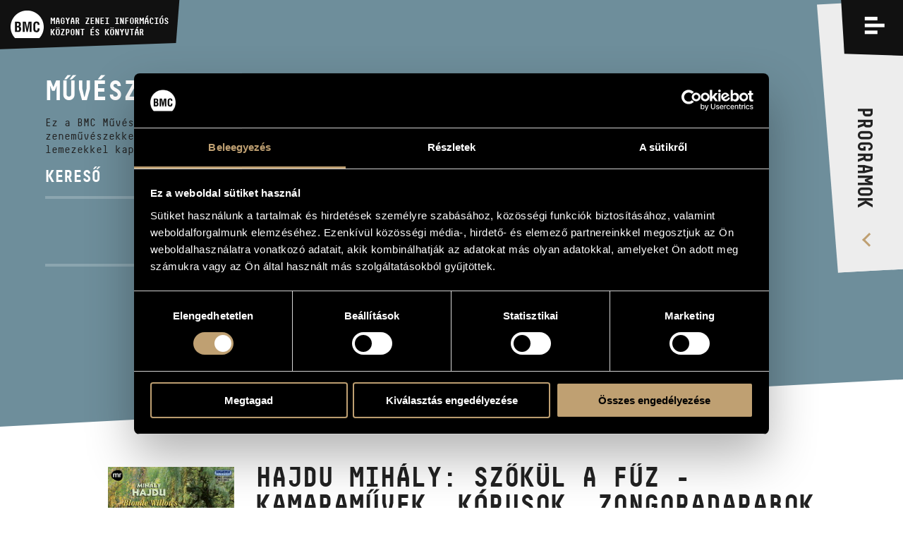

--- FILE ---
content_type: text/html; charset=UTF-8
request_url: https://info.bmc.hu/albumok/2041-hajdu-mihaly-szokul-a-fuz-kamaramuvek-korusok-zongoradarabok
body_size: 21222
content:
<!doctype html>

<html lang="hu" data-site="bmc" data-scrollbarWidth="0">
<head>


<!-- Meta -->
    <meta charset="utf-8">
    <meta http-equiv="x-ua-compatible" content="IE=edge">

    <title>Hajdu Mihály: Szőkül a fűz - Kamaraművek, kórusok, zongoradarabok | Kiadványok | BMC - Budapest Music Center</title>

    <meta name="description" content="A jelenkor magyar zenei értékeinek együttes és összehangolt felmutatása – 1996-os alapítása óta ez a Budapest Music Center (BMC) fő célkitűzése.">
    <meta name="keywords" content="budapest music center, bmc, opus jazz club, magyar zenei információs központ, hungarian music information center, zenei könyvtár, music library, koncertterem, concert venue">
    <meta name="dcterms.rightsHolder" content="All rights reserved! © 2017">
    <meta name="author" content="Greenroom">
    <meta name="viewport" content="width=device-width, minimum-scale=1, initial-scale=1, user-scalable=no">
    <meta name="HandheldFriendly" content="true">
    <meta name="mobile-web-app-capable" content="yes">
    <meta name="apple-mobile-web-app-capable" content="yes">
    <meta name="theme-color" content="#bfa072">
    <meta name="msapplication-navbutton-color" content="#bfa072">
    <meta name="apple-mobile-web-app-status-bar-style" content="#bfa072">

    <!-- Open Graph data -->
    <meta property="og:site_name" content="BMC - Budapest Music Center">
    <meta property="og:title" content="Hajdu Mihály: Szőkül a fűz - Kamaraművek, kórusok, zongoradarabok | Kiadványok | BMC - Budapest Music Center">
    <meta property="og:description" content="A jelenkor magyar zenei értékeinek együttes és összehangolt felmutatása – 1996-os alapítása óta ez a Budapest Music Center (BMC) fő célkitűzése.">
    <meta property="og:url" content="https://info.bmc.hu/albumok/2041-hajdu-mihaly-szokul-a-fuz-kamaramuvek-korusok-zongoradarabok">
    <meta property="og:type" content="website">
    <meta property="og:image" content="?v2">

    <!-- Twitter Card -->
    <meta name="twitter:card" content="summary_large_image">
    <!-- <meta name="twitter:site" content="@budapestmusiccenter"> -->
    <!-- <meta name="twitter:creator" content="@budapestmusiccenter"> -->
    <meta name="twitter:title" content="Hajdu Mihály: Szőkül a fűz - Kamaraművek, kórusok, zongoradarabok | Kiadványok | BMC - Budapest Music Center">
    <meta name="twitter:description" content="A jelenkor magyar zenei értékeinek együttes és összehangolt felmutatása – 1996-os alapítása óta ez a Budapest Music Center (BMC) fő célkitűzése.">
    <meta name="twitter:image" content="?v2">

    <!-- Icon -->
    <link rel="apple-touch-icon" sizes="180x180" href="https://info.bmc.hu/img/favicon/apple-touch-icon.png">
    <link rel="icon" type="image/png" sizes="32x32" href="https://info.bmc.hu/img/favicon/favicon-32x32.png">
    <link rel="icon" type="image/png" sizes="16x16" href="https://info.bmc.hu/img/favicon/favicon-16x16.png">
    <link rel="manifest" href="https://info.bmc.hu/img/favicon/manifest.json">
    <link rel="mask-icon" href="https://info.bmc.hu/img/favicon/safari-pinned-tab.svg" color="#bfa072">
    <link rel="shortcut icon" href="https://info.bmc.hu/img/favicon/favicon.ico">

    <meta name="msapplication-config" content="https://info.bmc.hu/img/favicon/browserconfig.xml">
    <meta name="theme-color" content="#ffffff">

    <!-- Stylesheet -->
    <link rel="preload" as="style" href="https://info.bmc.hu/build/assets/app-B5eR-Ypb.css" /><link rel="stylesheet" href="https://info.bmc.hu/build/assets/app-B5eR-Ypb.css" />
    <!-- Javascript -->
    <script id="Cookiebot" src="https://consent.cookiebot.com/uc.js" data-cbid="9e0f5baa-71c2-4c1b-a59e-4b3517a884dc" data-blockingmode="auto" type="text/javascript"></script>

</head>
<body data-route-alias="album"
      class="currency-huf"
>
<div style="display: none;">
<svg xmlns="http://www.w3.org/2000/svg" version="1.1" xml:space="preserve" type="image/svg+xml" viewBox="0 0 500 500" style="display: none;">
	<defs>

		<symbol id="logo-bmc" viewBox="0 0 500 500">
			<path d="M107.4,296.2H96.2V343h6.2c6,0,12.3,0.6,17.5-1.6c7.9-3.5,8.9-13.6,8.9-21.4 C128.8,303.3,125.5,296.2,107.4,296.2"/><path d="M500,289.3c0-136.8-111.9-247.7-250-247.7C111.9,41.5,0,152.4,0,289.3 c0,65.4,25.7,124.9,67.5,169.2h365C474.4,414.2,500,354.7,500,289.3 M156.6,337.9c-6,19.6-17.5,27.8-38.3,27.8H67.1V211.2h47 c12.5,0,24.7,0.8,33.1,11.3c6.7,8.4,7.7,17.3,7.7,27.8c0,13.4-2.9,26.6-18.7,32.4v0.4c16.4,2.3,22.7,15.9,22.7,35.8 C158.7,325.3,158.5,331.7,156.6,337.9 M317.2,365.7h-29.1v-48.6c0-30.7,0.6-61.4,2.5-92.1h-0.4l-31.2,140.7h-17.7L210.7,225h-1 c1.9,30.7,2.5,61.4,2.5,92.1v48.6h-29.1V211.2h46.4l15.6,71.7c2.5,11.8,4.1,23.7,5.4,35.7h0.4c1.4-15.3,2.3-25.6,4.6-35.7l15.6-71.7 h46.2V365.7z M342.3,298.1v-22.1c0-39.4,4.4-68.8,50.9-68.6c26,0.2,40.5,13.6,42.6,40c0.4,3.9,0.8,7.8,0.6,11.7h-28.7 c-1.3-9.9-0.2-28.4-14.6-28.4c-22.9,0-21,27-21,38.9v42.8c0,12.8,1,33.6,21,33.6c16,0,14.1-25.5,14.8-35.4h29.3 c-0.2,2.9-0.4,6-0.6,8.9c-1.5,28.2-11,49.8-43.5,49.8C345.4,369.4,342.3,339.3,342.3,298.1"/><path d="M122.4,268.2c2.9-3.7,3.1-9.3,3.1-16.7c0-11.5-2.5-17.7-15.8-17.7H96.2v39.8h5.4 C108.6,273.6,118,274.2,122.4,268.2"/>
		</symbol>

		<symbol id="logo-bmc-records" viewBox="0 0 155 40">
			<path d="m64.5385742 31.5458984h2.8515625l-2.3759766-5.734375c1.1230469-0.7265625 1.6845703-1.765625 1.6845703-3.1171875v-2.7255859c0-1.0322266-0.3530273-1.9042969-1.0585938-2.6166992-0.7055664-0.7119141-1.5693359-1.0683594-2.5917969-1.0683594h-4.4716797v15.262207h2.5922852v-5.1884766h1.2958984l2.0737306 5.1884766zm-0.4750976-8.7646484c0 0.2763672-0.1010742 0.515625-0.3022461 0.7197266-0.2163086 0.2041016-0.4682617 0.3046875-0.7563477 0.3046875h-1.8359375v-4.9707031h1.8359375c0.2880859 0 0.5400391 0.1015625 0.7563477 0.3051758 0.2011719 0.2036133 0.3022461 0.4433594 0.3022461 0.7192383v2.9218749z"/>
			<path d="m73.559082 16.2836914v15.262207h7.8632813v-2.5507813h-5.2924805v-4.1425781h4.6879883v-2.5507813h-4.6879883v-3.4667969h5.1411133v-2.5512695h-7.7119141z"/>
			<path d="m96.1049805 26.7929688h-2.5927735v0.828125c0 0.4511719-0.1591797 0.8291016-0.4755859 1.1347656-0.3164063 0.3046875-0.6982422 0.4570313-1.1445313 0.4570313-0.4746094 0-0.8710938-0.1601563-1.1875-0.4794922-0.3173828-0.3056641-0.4765625-0.6826172-0.4765625-1.1337891v-7.3916016c0-0.4501953 0.1591797-0.828125 0.4765625-1.1333008 0.3164063-0.3051758 0.7128906-0.4580078 1.1875-0.4580078 0.4462891 0 0.828125 0.1821289 1.1445313 0.5449219 0.3164063 0.3637695 0.4755859 0.8364258 0.4755859 1.4174805h2.5927734c0-1.3227539-0.4042969-2.4130859-1.2109375-3.2705078-0.7910156-0.8286133-1.7851563-1.2431641-2.9804688-1.2431641h-0.0859375c-1.1669922 0-2.1679688 0.421875-3.0029297 1.2646484-0.8349609 0.8286133-1.2529297 1.831543-1.2529297 3.0087891v7.1298828c0 1.1777344 0.4179688 2.1875 1.2529297 3.0302734 0.8349609 0.84375 1.8359375 1.2646484 3.0029297 1.2646484h0.0859375c1.1806641 0 2.1738281-0.4208984 2.9804688-1.2646484 0.8066406-0.828125 1.2109375-1.8310547 1.2109375-3.0087891v-0.6972655z"/>
			<path d="m110.8793945 20.3388672c0-1.1772461-0.4033203-2.1801758-1.2099609-3.0087891-0.8203125-0.8427734-1.8144531-1.2646484-2.9804688-1.2646484h-0.3457031c-1.1660156 0-2.1601563 0.421875-2.9804688 1.2646484-0.8222656 0.8286133-1.2324219 1.831543-1.2324219 3.0087891v7.1298828c0 1.1777344 0.4101563 2.1875 1.2324219 3.0302734 0.8203125 0.84375 1.8144531 1.2646484 2.9804688 1.2646484h0.3457031c1.1660156 0 2.1601563-0.4208984 2.9804688-1.2646484 0.8066406-0.828125 1.2099609-1.8310547 1.2099609-3.0087891v-7.1513671zm-2.571289 7.2822266c0 0.4365234-0.1650391 0.8144531-0.4960938 1.1347656-0.3320313 0.3046875-0.7275391 0.4570313-1.1875 0.4570313h-0.2167969c-0.4609375 0-0.8574219-0.1601563-1.1875-0.4794922-0.3320313-0.3056641-0.4970703-0.6826172-0.4970703-1.1337891v-7.3916016c0-0.4355469 0.1650391-0.8134766 0.4970703-1.1333008 0.3300781-0.3051758 0.7265625-0.4580078 1.1875-0.4580078h0.2382813c0.4453125 0 0.8339844 0.152832 1.1660156 0.4580078 0.3310547 0.3198242 0.4960938 0.6977539 0.4960938 1.1333008v7.413086z"/>
			<path d="m122.8823242 31.5458984h2.8515625l-2.375-5.734375c1.1230469-0.7265625 1.6835938-1.765625 1.6835938-3.1171875v-2.7255859c0-1.0322266-0.3525391-1.9042969-1.0576172-2.6166992-0.7060547-0.7119141-1.5693359-1.0683594-2.5927734-1.0683594h-4.4707031v15.262207h2.5917969v-5.1884766h1.2958984l2.0732421 5.1884766zm-0.4746094-8.7646484c0 0.2763672-0.1005859 0.515625-0.3027344 0.7197266-0.2148438 0.2041016-0.4677734 0.3046875-0.7558594 0.3046875h-1.8359375v-4.9707031h1.8359375c0.2880859 0 0.5410156 0.1015625 0.7558594 0.3051758 0.2021484 0.2036133 0.3027344 0.4433594 0.3027344 0.7192383v2.9218749z"/>
			<path d="m140.1401367 20.5351563c0-1.1767578-0.4101563-2.1796875-1.2314453-3.0087891-0.8212891-0.828125-1.8144531-1.2426758-2.9814453-1.2426758h-4.1464844v15.262207h4.1464844c1.1669922 0 2.1601563-0.4140625 2.9814453-1.2431641 0.8212891-0.828125 1.2314453-1.8310547 1.2314453-3.0078125v-6.7597655zm-2.6787109 6.868164c0 0.4511719-0.1513672 0.8291016-0.4541016 1.1337891-0.3164063 0.3056641-0.6982422 0.4580078-1.1445313 0.4580078h-1.4902344v-10.1601563h1.4902344c0.4462891 0 0.828125 0.1601563 1.1445313 0.4794922 0.3027344 0.3046875 0.4541016 0.6835938 0.4541016 1.1337891v6.9550781z"/>
			<path d="m154.8266602 20.5791016c0-1.3369141-0.4033203-2.4277344-1.2099609-3.2705078-0.7919922-0.8286133-1.7851563-1.2431641-2.9804688-1.2431641-1.1816406 0-2.1748047 0.4072266-2.9814453 1.2211914-0.8212891 0.8139648-1.2314453 1.8242188-1.2314453 3.0307617 0 1.7294922 0.9941406 3.1542969 2.9814453 4.2734375 1.1230469 0.6396484 1.8076172 1.0615234 2.0517578 1.2646484 0.6191406 0.5087891 0.9296875 1.1044922 0.9296875 1.7871094 0 0.4082031-0.1660156 0.7714844-0.4980469 1.0908203-0.3310547 0.3193359-0.7197266 0.4794922-1.1660156 0.4794922h-0.2373047c-0.4462891 0-0.8427734-0.1738281-1.1884766-0.5234375-0.3310547-0.3339844-0.4960938-0.7333984-0.4960938-1.1992188v-0.6972656h-2.5927734v0.6972656c0 1.1777344 0.4111328 2.1806641 1.2314453 3.0087891 0.8349609 0.84375 1.8359375 1.2646484 3.0019531 1.2646484h0.3457031c1.1669922 0 2.1601563-0.4208984 2.9814453-1.2646484 0.8212891-0.828125 1.2314453-1.8310547 1.2314453-3.0087891 0-1.875-0.9941406-3.4150391-2.9804688-4.6220703l-2.0527344-1.2421875c-0.6191406-0.4658203-0.9287109-0.9667969-0.9287109-1.5048828 0-0.421875 0.1582031-0.7773438 0.4755859-1.0683594 0.3017578-0.2905273 0.6757813-0.4360352 1.1230469-0.4360352 0.4609375 0 0.8417969 0.1889648 1.1445313 0.5668945s0.453125 0.8427734 0.453125 1.3955078h2.5927736z"/>
			<path d="m10.2148438 24.4414063h-1.0683594v4.4882813h0.5922852c0.5737305 0 1.1679688 0.0576172 1.6625977-0.1582031 0.75-0.3388672 0.8491211-1.3056641 0.8491211-2.0566406-1e-7 -1.6005861-0.3168946-2.2734376-2.0356446-2.2734376"/>
			<path d="m47.5600586 23.7714844c0-13.1298828-10.6464844-23.7714844-23.7792969-23.7714844-13.1342773 0-23.7807617 10.6416016-23.7807617 23.7714844 0 6.2792969 2.4399414 11.9863281 6.4213867 16.2353516h34.7182617c3.9799805-4.2490235 6.4204102-9.9560547 6.4204102-16.2353516m-32.659668 4.6630859c-0.5742188 1.8779297-1.6606445 2.6689453-3.6386719 2.6689453h-4.8833007v-14.8251953h4.46875c1.1860352 0 2.3525391 0.078125 3.144043 1.0864258 0.6337891 0.8110352 0.7319336 1.6611328 0.7319336 2.668457 0 1.2851563-0.2773438 2.5507813-1.7807617 3.1044922v0.0380859c1.5629883 0.21875 2.1572266 1.5224609 2.1572266 3.4394531-1e-7 0.6123048-0.0200197 1.225586-0.1992189 1.819336m15.2685547 2.6689453h-2.7680664v-4.6660156c0-2.9443359 0.0566406-5.890625 0.2358398-8.8359375h-0.0385742l-2.9677734 13.5019531h-1.6811523l-2.9067383-13.5019531h-0.0996094c0.1791992 2.9453125 0.2387695 5.8916016 0.2387695 8.8359375v4.6660156h-2.769043v-14.8251953h4.4101563l1.4833984 6.8779297c0.2358398 1.1279297 0.3945313 2.2734375 0.5141602 3.4208984h0.0385742c0.1376953-1.4638672 0.21875-2.453125 0.4360352-3.4208984l1.4833984-6.8779297h4.390625v14.8251953zm2.3920899-6.4833984v-2.1162109c0-3.7763672 0.4150391-6.6015625 4.8447266-6.5820313 2.4726563 0.0214844 3.8564453 1.3051758 4.0537109 3.8339844 0.0400391 0.3769531 0.0800781 0.7529297 0.0595703 1.1264648h-2.7290039c-0.1196289-0.9472656-0.0200195-2.7250977-1.3842773-2.7250977-2.1762695 0-1.9975586 2.5874023-1.9975586 3.7353516v4.1113281c0 1.2236328 0.0996094 3.2207031 1.9975586 3.2207031 1.5219727 0 1.3442383-2.4501953 1.4042969-3.4003906h2.7890625c-0.0200195 0.2773438-0.0415039 0.5742188-0.0595703 0.8515625-0.1396484 2.7060547-1.0488281 4.7822266-4.1337891 4.7822266-4.5493165 0-4.8447266-2.8857422-4.8447266-6.8378906"/>
			<path d="m11.6386719 21.7539063c0.2768555-0.3554688 0.2949219-0.8896484 0.2949219-1.6015625 0-1.105957-0.2358398-1.699707-1.5029297-1.699707h-1.2841797v3.8149414h0.5141602c0.6718749-1e-7 1.5629882 0.0595702 1.9780273-0.5136719"/>
		</symbol>

		<symbol id="logo-opus" viewBox="0 0 50 50">
			<path d="m18.5 20.2h-2.84v11.3h1.76v-2.7h1.08c3.1 0 4.85-1.7 4.85-4.32 0-2.64-1.73-4.32-4.85-4.32zm-0.067 7.09h-1.01v-5.54h1.01c2.21 0 3.12 1.05 3.12 2.77 0 1.72-0.897 2.77-3.12 2.77zm31.5 1.27c0-1.82-1.03-2.72-2.96-3.57l-0.731-0.333c-1.15-0.5-1.63-0.884-1.63-1.73 0-0.767 0.565-1.32 1.46-1.32 0.88 0 1.38 0.351 1.81 1.1l1.38-0.851c-0.681-1.22-1.69-1.78-3.19-1.78-1.88 0-3.17 1.2-3.17 2.88 0 1.75 0.996 2.58 2.64 3.32l0.747 0.333c1.23 0.551 1.89 0.984 1.89 1.97 0 0.932-0.813 1.55-1.96 1.55-1.38 0-2.06-0.701-2.59-1.58l-1.44 0.799c0.632 1.28 1.93 2.35 4.07 2.35 2.12-2e-3 3.67-1.15 3.67-3.14zm-0.727 7.43c0.164-0.078 0.29-0.209 0.29-0.491 0-0.39-0.327-0.62-0.828-0.62h-1.03v2.54h1.08c0.628 0 1-0.275 1-0.76 0-0.389-0.233-0.586-0.509-0.664zm-0.917-0.575h0.334c0.149 0 0.209 0.087 0.209 0.206s-0.067 0.193-0.216 0.193h-0.327v-0.399zm0.409 1.46h-0.408v-0.571h0.408c0.257 0 0.342 0.108 0.342 0.284s-0.082 0.287-0.342 0.287zm-10.9-0.02c-0.387 0-0.62-0.313-0.62-0.712s0.227-0.708 0.598-0.708c0.319 0 0.476 0.152 0.572 0.302l0.509-0.347c-0.212-0.314-0.546-0.545-1.09-0.545-0.677 0-1.28 0.533-1.28 1.3 0 0.766 0.605 1.3 1.31 1.3 0.513 0 0.861-0.184 1.11-0.604l-0.52-0.336c-0.108 0.201-0.268 0.35-0.594 0.35zm7.43-0.432c0 0.286-0.133 0.451-0.419 0.451s-0.42-0.165-0.42-0.451v-1.55h-0.676v1.56c0 0.682 0.465 1.02 1.1 1.02s1.1-0.335 1.1-1.02v-1.56h-0.677v1.55zm-4.09-1.55h-0.676v2.54h1.75v-0.569h-1.07v-1.97zm-4.17-6.62v-7.73h-1.67v7.73c0 1.26-1.02 2.29-2.28 2.29-1.26 0-2.28-1.02-2.28-2.29v-7.73h-1.67v7.73c0 1.9 1.34 3.49 3.11 3.87v11.8c-0.684 0.316-1.16 1.01-1.16 1.82 0 1.11 0.893 2 1.99 2s2-0.896 2-2c0-0.807-0.476-1.5-1.16-1.82v-11.8c1.78-0.386 3.11-1.98 3.11-3.87zm-31.1-8.04 1.14-15.7c6e-3 -0.093 7e-3 -0.199 0-0.293-0.081-1.12-1.05-1.96-2.16-1.88-1.11 0.081-1.95 1.05-1.87 2.17l1.14 15.7c-2.51 0.33-4.15 2.21-4.15 4.89 0 3.16 2.12 6.68 4.96 6.68s4.96-3.52 4.96-6.68c0-2.63-1.58-4.49-4.01-4.88zm-0.945 9.88c-1.63 0-3.29-2.52-3.29-5 0-2.05 1.23-3.27 3.29-3.27s3.29 1.22 3.29 3.27c0 2.48-1.66 5-3.29 5zm10.9 6.45c0 0.157-0.066 0.216-0.174 0.216-0.116 0-0.171-0.078-0.223-0.167l-0.509 0.327c0.13 0.247 0.382 0.423 0.81 0.423 0.486 0 0.772-0.273 0.772-0.75v-1.82h-0.676v1.77zm7.29-1.78v0.57h0.928l-1.12 1.93c-0.019 0.03-0.011 0.037 0.011 0.037h2.06v-0.571h-1.02l1.12-1.93c0.019-0.03 0.012-0.038-0.01-0.038h-1.96zm-3.44-0.046-1.23 2.58h0.661l0.093-0.216h0.951l0.096 0.216h0.698l-1.22-2.58c-0.011-0.024-0.033-0.024-0.045 0zm-0.26 1.86 0.253-0.59 0.259 0.59h-0.512zm7.82-1.81v0.57h0.929l-1.12 1.93c-0.019 0.03-0.012 0.037 0.011 0.037h2.06v-0.571h-1.02l1.12-1.93c0.019-0.03 0.011-0.038-0.011-0.038h-1.96z"/>
		</symbol>

		<symbol id="envelope" viewBox="0 0 32 32">
			<path d="m32 11.5v14.2q0 1.18-0.839 2.02-0.839 0.839-2.02 0.839h-26.3q-1.18 0-2.02-0.839-0.839-0.839-0.839-2.02v-14.2q0.786 0.875 1.8 1.55 6.46 4.39 8.87 6.16 1.02 0.75 1.65 1.17 0.634 0.42 1.69 0.857 1.05 0.438 1.96 0.438h0.0357q0.911 0 1.96-0.438 1.05-0.438 1.69-0.857 0.634-0.42 1.65-1.17 3.04-2.2 8.89-6.16 1.02-0.696 1.79-1.55zm0-5.25q0 1.41-0.875 2.7-0.875 1.29-2.18 2.2-6.71 4.66-8.36 5.8-0.179 0.125-0.759 0.545-0.58 0.42-0.964 0.679-0.384 0.259-0.929 0.58-0.545 0.321-1.03 0.482-0.482 0.161-0.893 0.161h-0.0357q-0.411 0-0.893-0.161-0.482-0.161-1.03-0.482t-0.929-0.58q-0.384-0.259-0.964-0.679-0.58-0.42-0.759-0.545-1.62-1.14-4.68-3.26-3.05-2.12-3.66-2.54-1.11-0.75-2.09-2.06-0.982-1.31-0.982-2.44 0-1.39 0.741-2.32 0.741-0.929 2.12-0.929h26.3q1.16 0 2.01 0.839 0.848 0.839 0.848 2.02z" />
		</symbol>

		<symbol id="facebook" viewBox="0 0 32 32">
			<path d="m30.2 0q0.729 0 1.25 0.52 0.521 0.52 0.521 1.25v28.5q0 0.728-0.521 1.25-0.521 0.52-1.25 0.52h-8.15v-12.4h4.15l0.625-4.82h-4.77v-3.08q0-1.17 0.49-1.75 0.49-0.582 1.91-0.582l2.54-0.0208v-4.3q-1.31-0.188-3.71-0.188-2.83 0-4.53 1.67t-1.7 4.7v3.55h-4.17v4.82h4.17v12.4h-15.3q-0.729 0-1.25-0.52-0.521-0.52-0.521-1.25v-28.5q0-0.728 0.521-1.25 0.521-0.52 1.25-0.52z" />
		</symbol>

		<symbol id="youtube" viewBox="0 0 576 512">
			<path d="M549.655 124.083c-6.281-23.65-24.787-42.276-48.284-48.597C458.781 64 288 64 288 64S117.22 64 74.629 75.486c-23.497 6.322-42.003 24.947-48.284 48.597-11.412 42.867-11.412 132.305-11.412 132.305s0 89.438 11.412 132.305c6.281 23.65 24.787 41.5 48.284 47.821C117.22 448 288 448 288 448s170.78 0 213.371-11.486c23.497-6.321 42.003-24.171 48.284-47.821 11.412-42.867 11.412-132.305 11.412-132.305s0-89.438-11.412-132.305zm-317.51 213.508V175.185l142.739 81.205-142.739 81.201z" />
		</symbol>

		<symbol id="icon-sub" viewBox="0 0 448 512">
			<path d="M416 208H32c-17.67 0-32 14.33-32 32v32c0 17.67 14.33 32 32 32h384c17.67 0 32-14.33 32-32v-32c0-17.67-14.33-32-32-32z" />
		</symbol>

		<symbol id="icon-add" viewBox="0 0 448 512">
			<path d="M416 208H272V64c0-17.67-14.33-32-32-32h-32c-17.67 0-32 14.33-32 32v144H32c-17.67 0-32 14.33-32 32v32c0 17.67 14.33 32 32 32h144v144c0 17.67 14.33 32 32 32h32c17.67 0 32-14.33 32-32V304h144c17.67 0 32-14.33 32-32v-32c0-17.67-14.33-32-32-32z" />
		</symbol>

		<symbol id="icon-del" viewBox="0 0 448 512">
			<path d="M0 84V56c0-13.3 10.7-24 24-24h112l9.4-18.7c4-8.2 12.3-13.3 21.4-13.3h114.3c9.1 0 17.4 5.1 21.5 13.3L312 32h112c13.3 0 24 10.7 24 24v28c0 6.6-5.4 12-12 12H12C5.4 96 0 90.6 0 84zm416 56v324c0 26.5-21.5 48-48 48H80c-26.5 0-48-21.5-48-48V140c0-6.6 5.4-12 12-12h360c6.6 0 12 5.4 12 12zm-272 68c0-8.8-7.2-16-16-16s-16 7.2-16 16v224c0 8.8 7.2 16 16 16s16-7.2 16-16V208zm96 0c0-8.8-7.2-16-16-16s-16 7.2-16 16v224c0 8.8 7.2 16 16 16s16-7.2 16-16V208zm96 0c0-8.8-7.2-16-16-16s-16 7.2-16 16v224c0 8.8 7.2 16 16 16s16-7.2 16-16V208z" />
		</symbol>

		<symbol id="icon-cart" viewBox="0 0 33 33">
			<path d="m7.2988281 6.3183594-1.1015625-6.324707h-6.1972656v3.0537109h3.7412109l3.6933594 21.1645508h21.1074219l4.4570313-17.8935547h-25.7001954zm18.9667969 14.8398437h-16.375l-2.0629883-11.7866211h21.3745117l-2.9365234 11.7866211zm-14.7226562 3.5722657c-2.1958008 0-3.9760742 1.8505859-3.9760742 4.1337891s1.7802734 4.1337891 3.9760742 4.1337891c2.1953125-0.0029297 3.9741211-1.8515625 3.9760742-4.1337891 0-2.2832032-1.7802735-4.1337891-3.9760742-4.1337891zm0 5.2138671c-0.5737305 0-1.0390625-0.4833984-1.0390625-1.0800781s0.465332-1.0800781 1.0390625-1.0800781 1.0390625 0.4833984 1.0390625 1.0800781-0.4653321 1.0800781-1.0390625 1.0800781zm12.1816406-5.2138671c-2.1953125 0-3.9755859 1.8505859-3.9755859 4.1337891s1.7802734 4.1337891 3.9755859 4.1337891c2.1953125-0.0029297 3.9746094-1.8515625 3.9765625-4.1337891 0-2.2832032-1.7802735-4.1337891-3.9765625-4.1337891zm0 5.2138671c-0.5732422 0-1.0390625-0.4833984-1.0390625-1.0800781s0.4658203-1.0800781 1.0390625-1.0800781c0.5742188 0 1.0390625 0.4833984 1.0390625 1.0800781s-0.4648438 1.0800781-1.0390625 1.0800781z" />
		</symbol>
		
		<symbol id="icon-search" viewBox="0 0 60 60">
			<path d="m34.75 12.125c-7.2490234 0-13.125 5.8759766-13.125 13.125 0 3.1220703 1.0947266 5.9863281 2.9150391 8.2392578l-12.1298828 12.1298828 2.6523437 2.6523438 12.2285156-12.2285156c2.1186524 1.4677734 4.6865235 2.3320312 7.4589844 2.3320312 7.2490234 0 13.125-5.8769531 13.125-13.125 0-7.2490234-5.8759766-13.125-13.125-13.125zm0 22.5c-5.1777344 0-9.375-4.1972656-9.375-9.375s4.1972656-9.375 9.375-9.375 9.375 4.1972656 9.375 9.375-4.1972656 9.375-9.375 9.375z" />
		</symbol>

		

		<symbol id="icon-share">
			<path d="M15.5,12.4c-0.9,0-1.7,0.3-2.3,0.8l-4.9-2.9c0-0.1,0-0.2,0-0.3c0-0.1,0-0.2,0-0.3l4.9-2.9c0.6,0.5,1.5,0.8,2.3,0.8c2.1,0,3.8-1.7,3.8-3.8c0-2.1-1.7-3.8-3.8-3.8c-2.1,0-3.8,1.7-3.8,3.8c0,0.2,0,0.3,0,0.5L6.8,7C6.1,6.5,5.3,6.2,4.5,6.2c-2.1,0-3.8,1.7-3.8,3.8c0,2.1,1.7,3.8,3.8,3.8c0.9,0,1.7-0.3,2.3-0.8l5,2.7c0,0.2,0,0.3,0,0.5c0,2.1,1.7,3.8,3.8,3.8c2.1,0,3.8-1.7,3.8-3.8S17.6,12.4,15.5,12.4z" />
		</symbol>

		<symbol id="icon-calendar">
			<path d="M14 4V2h-2v2H8V2H6v2H3v14h14V4h-3zM5 6h4v4H5V6zm0 10v-4h4v4H5zm10 0h-4v-4h4v4zm0-6h-4V6h4v4z" />
		</symbol>

		<symbol id="icon-arrow">
			<path style="fill-rule: evenodd; clip-rule: evenodd;" d="M6.3.5L4 2.7l7.5 7.3L4 17.3l2.3 2.2L16 10z" />
		</symbol>

		<symbol id="icon-horizontal-layout">
			<path d="M14,16h2V2h-2V16z M0,16h10V2H0V16z M26,16h2V2h-2V16z M32,16h2V2h-2V16z M20,16h2V2h-2V16z M38,2v14h2V2H38z" />
		</symbol>

		<symbol id="icon-vertical-layout">
			<path d="M0,10h40V8H0V10z M0,2v2h40V2H0z M0,16h40v-2H0V16z" />
		</symbol>

		<symbol id="icon-pin">
			<path d="M0 4c0 .7.1 1.5.6 2.1l7.1 9.1c.5.5 1.4.8 2.3.8.9 0 1.8-.3 2.2-.8l7.1-9.1c.6-.6.7-1.4.7-2.1H0z" />
		</symbol>

	</defs>
</svg>
</div>

<input type="checkbox" id="nav-trigger" class="nav-trigger">
<input type="checkbox" id="filter-trigger" class="filter-trigger">

<header class="header" id="header">
	<div class="bg"></div>

	<a href="/" class="logo">
		<svg class="logo-img" viewBox="0 0 500 500">
			<use xlink:href="#logo-bmc">
		</svg>
		<strong class="logo-title"><span>BMC</span> MAGYAR ZENEI INFORMÁCIÓS<br> KÖZPONT ÉS KÖNYVTÁR</strong>
	</a>

	<div class="nav-label">



		<label class="filter-label  hide  " for="filter-trigger">
			<i class="open">
			<svg viewBox="0 0 60 60">
				<use xlink:href="#icon-search">
			</svg>
			</i>
			<i class="close"></i>
		</label>

		


		<label class="nav-label-for" for="nav-trigger">
			<span>Menü</span>
			<i class="open"></i>
			<i class="close"></i>
		</label>
	</div>

	<div class="nav-lang">
		<a class="nav-lang-item active" href="/albumok/2041-hajdu-mihaly-szokul-a-fuz-kamaramuvek-korusok-zongoradarabok" data-normal-link data-translatedURL-hu>hu</a>
		<a class="nav-lang-item " href="/en/albums/2041-hajdu-mihaly-szokul-a-fuz-kamaramuvek-korusok-zongoradarabok" data-normal-link data-translatedURL-en>en</a>
	</div>

	<div class="nav-programs">
		<a href="https://info.bmc.hu/programok"><span>Programok</span></a>
	</div>

	<div class="nav-wrapper">
		<div class="cols cols-flex nav-inner">
			<nav class="c c1p2 c1p1-s nav-section nav-main">
				<h3 class="title">Menü</h3>
				<ul>
					<li><a href="https://info.bmc.hu/hirek" data-force-load>Hírek</a></li>
					<li><a href="https://info.bmc.hu/programok">Programok</a></li>
					<li><a href="https://info.bmc.hu/versenyek">Versenyek</a></li>
					<li><a href="https://info.bmc.hu/kepzesek">Képzések</a></li>
					<li><a href="https://info.bmc.hu/kiadvanyok">Kiadványok</a></li>
					<li><a href="https://info.bmc.hu/rolunk">Rólunk</a></li>
					<li><a href="https://info.bmc.hu/rolunk#kapcsolat">Kapcsolat</a></li>
					<li><a href="https://info.bmc.hu/videok" data-force-load>Videó Galéria</a></li>
				</ul>
			</nav>

			<section class="c c1p6 c1p2-s nav-section nav-contact">
				<h3 class="title">Kapcsolat</h3>
				<h4 class="title title-sub">elérhetőség</h4>
				<ul>
					<li><strong>Cím</strong><br> 1093 Bp. Mátyás utca 8.</li>
					<li><strong>Email</strong><br> <a href="mailto:infokozpont@bmc.hu">infokozpont@bmc.hu</a></li>
					<li><strong>Telefon</strong><br> +36 1 216 7894</li>
					<li><strong>Nyitva tartás</strong><br> H-P 9.00-16.30</li>
				</ul>
			</section>

			<section class="c c1p3 c1p1-s nav-section nav-links">
				<h3 class="title">MAGYAR ZENEI INFORMÁCIÓS<br> KÖZPONT ÉS KÖNYVTÁR</h3>
				<ul>
					<li><a href="https://info.bmc.hu/muveszek">Művészadatbázis</a></li>
					<li><a href="https://info.bmc.hu/zenemuvek">Zenemű-adatbázis</a></li>
					<li><a href="https://info.bmc.hu/zenei-konyvtar">Zenei könyvtár, online katalógus</a></li>
				</ul>
			</section>
		</div>
	</div>

	

	<div class="filter" data-filter-parent>
		<div class="filter-wrap " data-filter-wrap>

			
			<div class="filter-select" data-filter-select>
				<input type="checkbox" id="filter-select-trigger" class="filter-select-trigger">
				<label class="filter-select-label" for="filter-select-trigger">Listázás</label>
				<div class="options">
					<a href="https://info.bmc.hu/kiadvanyok?order=date" class="item " data-filter>Megjelenés ideje</a>
					<a href="https://info.bmc.hu/kiadvanyok?order=title" class="item " data-filter>Cím ABC</a>
					<a href="https://info.bmc.hu/kiadvanyok?order=composer" class="item " data-filter>Szerző ABC</a>

					
				</div>
			</div>

			
			<div class="filter-genre hide-on-mobile" data-filter-genre>
				<div class="items">
					<label class="filter-genre-label">Nyelv</label>
					<a href="" data-href="https://info.bmc.hu/kiadvanyok?lang=" class="item " data-filter data-filter-all>Mind</a>
					<a href="" data-href="https://info.bmc.hu/kiadvanyok?lang=hu" class="item " data-filter>Magyar</a>
					<a href="" data-href="https://info.bmc.hu/kiadvanyok?lang=en" class="item " data-filter>Angol</a>

					
				</div>
			</div>

			<div class="filter-select hide-on-desktop" data-filter-genre>
				<input type="checkbox" id="filter-genre-trigger" class="filter-select-trigger">
				<label class="filter-select-label" for="filter-genre-trigger">Nyelv</label>
				<div class="options">
					<a href="" data-href="https://info.bmc.hu/kiadvanyok?lang=" class="item " data-filter data-filter-all>Mind</a>
					<a href="" data-href="https://info.bmc.hu/kiadvanyok?lang=hu" class="item " data-filter>Magyar</a>
					<a href="" data-href="https://info.bmc.hu/kiadvanyok?lang=en" class="item " data-filter>Angol</a>

					
				</div>
			</div>

			

			<div class="filter-search" data-filter-search>
				<div class="input">
					<form role="form" action="https://info.bmc.hu/kiadvanyok" method="get" data-seamless-search>
						<input type="text" name="publication_search" placeholder="Keresés" value="">
						<button type="submit" class="search" data-filter-search>
							<svg viewBox="0 0 60 60">
								<use xlink:href="#icon-search">
							</svg>
						</button>
						<a href="https://info.bmc.hu/kiadvanyok" class="reset" data-filter-reset></a>
					</form>
				</div>
			</div>
		</div>
	</div>

</header>

<main role="main" class="main">
    <div class="main-wrap">

	<div class="content mod-art">
		<div class="content-head">
			<h1 class="title">Művészadatbázis</h1>
			<p class="lead">Ez a BMC Művészadatbázisa, amely magyar, magyar származású vagy Magyarországon élő zeneművészekkel, illetve zenekarokkal, kórusokkal, együttesekkel és az általuk készített lemezekkel kapcsolatos információt tartalmaz.</p>

			<div class="form form-search">
	<form role="form"
		action="https://info.bmc.hu/muveszek"
		method="get"
		data-action-artists="https://info.bmc.hu/muveszek"
		data-action-albums="https://info.bmc.hu/albumok"
		data-action-lists="listtype"
		data-action-list-composers="https://info.bmc.hu/zeneszerzok"
		data-action-list-musicians="https://info.bmc.hu/zeneszek"
		data-action-list-ensembles="https://info.bmc.hu/egyuttesek"
		data-action-list-instruments="https://info.bmc.hu/zeneszek-hangszer-alapjan"
		data-switch-wrap="a0"
	>
		<fieldset>
			<h5>Kereső</h5>
			<hr>
			<div class="field">
				<label>Zenei sílus</label>
				<div class="input">
					<input id="rbStyleClassic" name="type" type="radio" value="C"  checked="checked" >
					<label for="rbStyleClassic" class="label">Klasszikus</label>
				</div>
			</div>
            <div class="field">
                <label></label>
                <div class="input">
                    <input id="rbStyleJazz" name="type" type="radio" value="J" >
                    <label for="rbStyleJazz" class="label">Jazz</label>
                </div>
            </div>
			<hr>

			<div class="field">
				<label>Mit keresel?</label>
				<div class="input input-select">
					<select name="what" class="uppercase">
						<option  value="name" data-action-select="artists" data-switch-select="a0">Név</option>
						<option  value="album" data-action-select="albums" data-switch-select="a1">Album</option>
						<option  value="lists" data-action-select="lists" data-switch-select="a2">Listák</option>
					</select>
				</div>
			</div>
		</fieldset>

		<fieldset data-switch-case="a0">
			<div class="field">
				<label>Név:</label>
				<div class="input">
					<input type="text" name="name" value="">
				</div>
			</div>
		</fieldset>

		<fieldset data-switch-case="a1">
			<div class="field">
				<label>Cím:</label>
				<div class="input">
					<input type="text" name="title" value="">
				</div>
			</div>
			<div class="field">
				<label>Megjelenés éve:</label>
				<div class="input w1p4">
					<input type="text" name="from" value="">
				</div>
				<span>-</span>
				<div class="input w1p4">
					<input type="text" name="to" value="">
				</div>
			</div>
			<div class="field">
				<label>Katalógus kód:</label>
				<div class="input">
					<input type="text" name="catalogue_number" value="">
				</div>
			</div>
			<div class="field">
				<label>Kiadó:</label>
				<div class="input input-select">
					<select name="publisher">
						<option  selected  value="" disabled>Válassz a listából</option>
												<option  value="515"></option>
												<option  value="545"></option>
												<option  value="587"></option>
												<option  value="548"></option>
												<option  value="516"></option>
												<option  value="149">33 Records</option>
												<option  value="472">A38</option>
												<option  value="379">Ab Ovo</option>
												<option  value="202">Accord</option>
												<option  value="552">Acoustic Landscapes</option>
												<option  value="355">Acoustic Music Records</option>
												<option  value="255">Adda</option>
												<option  value="200">Ades Records</option>
												<option  value="411">Adform</option>
												<option  value="238">ADK</option>
												<option  value="125">Adyton</option>
												<option  value="302">AGP Records</option>
												<option  value="551">AGZE</option>
												<option  value="550">Akusztikus Gitárzene Közhasznú Egyesület</option>
												<option  value="288">Alba</option>
												<option  value="542">Albany Records U.S.</option>
												<option  value="308">Alexandra Records</option>
												<option  value="535">Alfa Delta</option>
												<option  value="454">Allegretto</option>
												<option  value="98">Allegro Thaler</option>
												<option  value="224">Alpha</option>
												<option  value="505">Altissimo</option>
												<option  value="292">Amadis</option>
												<option  value="223">Ambitus</option>
												<option  value="169">Amiata Records</option>
												<option  value="436">Amiga</option>
												<option  value="334">Anagram</option>
												<option  value="26">Ananda Sounds</option>
												<option  value="141">Antenna Hungária</option>
												<option  value="428">Antilles</option>
												<option  value="145">Apex (Warner)</option>
												<option  value="75">Appleton Picton</option>
												<option  value="326">ARC Music</option>
												<option  value="108">Arcanum</option>
												<option  value="508">Arco Diva</option>
												<option  value="213">Arcobaleno</option>
												<option  value="262">Arion</option>
												<option  value="184">Ars Musici</option>
												<option  value="595">Ars Produktion</option>
												<option  value="251">Art &amp; Electronics</option>
												<option  value="519">Art Nova Classics</option>
												<option  value="599">Artalinna Records</option>
												<option  value="501">Artek</option>
												<option  value="493">Arthaus Musik</option>
												<option  value="451">Artie Music</option>
												<option  value="285">Atelier Sawano</option>
												<option  value="99">Atem Music</option>
												<option  value="347">Atlantic</option>
												<option  value="327">Aural Terrains</option>
												<option  value="112">Auvidis</option>
												<option  value="427">Avenue Jazz</option>
												<option  value="325">Ayler Records</option>
												<option  value="446">B92</option>
												<option  value="158">Bahia Records</option>
												<option  value="450">Barclay</option>
												<option  value="258">Bayer</option>
												<option  value="211">Bayer Records</option>
												<option  value="474">Bár Produkció</option>
												<option  value="168">Bárka Színház</option>
												<option  value="188">BBC Music</option>
												<option  value="512">Bel Air Classiques</option>
												<option  value="361">Bellaphon</option>
												<option  value="462">Bencés Kiadó</option>
												<option  value="148">Bencolor</option>
												<option  value="11">Berlin Classics</option>
												<option  value="353">Bhakti</option>
												<option  value="16">Binder Music Manufactory</option>
												<option  value="55">BIS Records</option>
												<option  value="27">Bizart</option>
												<option  value="358">Black Lion</option>
												<option  value="150">Blue Line Records</option>
												<option  value="360">Blue Thumb Records</option>
												<option  value="170">BMC HMIC</option>
												<option  value="1">BMC Records</option>
												<option  value="206">BMG</option>
												<option  value="299">Bojtár Zenei Bt.</option>
												<option  value="3">Bouvard &amp; Pécuchet</option>
												<option  value="586">Brain Music</option>
												<option  value="179">Bridge</option>
												<option  value="109">Brillant Classics</option>
												<option  value="159">Brüll Note Records</option>
												<option  value="332">Brunswick</option>
												<option  value="73">BSB Music Bt.</option>
												<option  value="466">Budabeats Records</option>
												<option  value="592">Budaörs Armenian Minority Self-Government</option>
												<option  value="590">Budapesti Vonósok Alapítványa</option>
												<option  value="250">BV Haast</option>
												<option  value="492">C Major</option>
												<option  value="207">Cadenza</option>
												<option  value="528">Campanella Musica</option>
												<option  value="497">Cant-Art</option>
												<option  value="269">Capriccio</option>
												<option  value="291">Capriole</option>
												<option  value="204">Carlton</option>
												<option  value="267">Carus-Verlag</option>
												<option  value="245">Catalyst</option>
												<option  value="226">CBC</option>
												<option  value="526">CBS</option>
												<option  value="520">CBS Masterworks</option>
												<option  value="41">CD BÁR BUDA</option>
												<option  value="510">Cedille</option>
												<option  value="396">Chameleon Records</option>
												<option  value="181">Chandos</option>
												<option  value="257">Channel Classics</option>
												<option  value="19">Ciney Jazz Night</option>
												<option  value="121">Claremont</option>
												<option  value="266">Clarion</option>
												<option  value="209">Classic CD</option>
												<option  value="231">Classico</option>
												<option  value="561">Clear Productions</option>
												<option  value="577">CMC - Canadian Music Centre</option>
												<option  value="9">Col Legno</option>
												<option  value="434">Collective Art</option>
												<option  value="244">Collegium</option>
												<option  value="195">Collins Classics</option>
												<option  value="56">Columbia</option>
												<option  value="346">Command</option>
												<option  value="544">Composers Recordings Inc.</option>
												<option  value="196">Composers&#039; Voice</option>
												<option  value="240">Consonance</option>
												<option  value="186">CPO</option>
												<option  value="421">Creative Art Ensemble</option>
												<option  value="39">Creative Art Ensemble</option>
												<option  value="328">Creative Sources Recordings</option>
												<option  value="227">Crystal</option>
												<option  value="362">CTI Records</option>
												<option  value="252">Cypres</option>
												<option  value="13">Decca</option>
												<option  value="416">Deep Music</option>
												<option  value="253">Delos</option>
												<option  value="68">Delta</option>
												<option  value="392">dEN Records</option>
												<option  value="80">Denon Records</option>
												<option  value="517">Densité 21</option>
												<option  value="100">Deutsche Grammophon</option>
												<option  value="208">Deutscher Musikrat</option>
												<option  value="225">Deux-Elles</option>
												<option  value="201">Disques Montaigne</option>
												<option  value="504">Divox</option>
												<option  value="97">do-lá stúdio</option>
												<option  value="199">Donemus</option>
												<option  value="309">Dot Time Records</option>
												<option  value="365">Double Moon Records</option>
												<option  value="417">Double Records Hungary</option>
												<option  value="375">Dreamers Collective Records</option>
												<option  value="382">Drum-Art</option>
												<option  value="337">DSC</option>
												<option  value="378">DSM</option>
												<option  value="183">Dynamic</option>
												<option  value="413">E-Media</option>
												<option  value="536">e.f.s.a.</option>
												<option  value="364">Ear-Rational Records</option>
												<option  value="402">Easy Landing</option>
												<option  value="77">ECM Records</option>
												<option  value="286">Editio Musica Budapest</option>
												<option  value="572">Edition 7</option>
												<option  value="280">Edition Lade</option>
												<option  value="368">Edition Musikat</option>
												<option  value="295">Edition Zeitklang</option>
												<option  value="518">Edizioni Suvini Zerboni</option>
												<option  value="315">EigenArt</option>
												<option  value="78">Elatus</option>
												<option  value="604">Electrecord</option>
												<option  value="543">Electronic Music Foundation</option>
												<option  value="566">Eleven Eight Music</option>
												<option  value="357">Embryo Records</option>
												<option  value="162">Emendé Production</option>
												<option  value="106">EMI</option>
												<option  value="265">Endeavour Classics</option>
												<option  value="49">Enja</option>
												<option  value="235">Erasmus</option>
												<option  value="104">Erato</option>
												<option  value="529">ERI Edizioni RAI - Gruppo Editoriale Fabbri</option>
												<option  value="220">Ermitage</option>
												<option  value="406">Eszter Kertje</option>
												<option  value="310">Etcetera</option>
												<option  value="87">Etnofon Records</option>
												<option  value="408">Europa Pop</option>
												<option  value="217">Extraplatte</option>
												<option  value="414">Fiver House Records</option>
												<option  value="567">FloBo Bt.</option>
												<option  value="278">FolkEurópa</option>
												<option  value="155">FON-Trade Music</option>
												<option  value="189">Fonó Budai Zeneház</option>
												<option  value="190">Fonó Budai Zeneház</option>
												<option  value="4">Fonó Records</option>
												<option  value="216">Fontec</option>
												<option  value="70">Forlane</option>
												<option  value="369">Four Leaf Records</option>
												<option  value="574">FSM</option>
												<option  value="569">Fuga Libera</option>
												<option  value="423">Galaxy Music</option>
												<option  value="229">Gall</option>
												<option  value="398">GATS Productions</option>
												<option  value="553">GAUCKwerkstatt</option>
												<option  value="431">Geg Records</option>
												<option  value="579">Genuin</option>
												<option  value="297">Glyndebourne Productions</option>
												<option  value="432">Gong</option>
												<option  value="18">GOOD International co.</option>
												<option  value="236">Gothic</option>
												<option  value="534">Grammont</option>
												<option  value="284">Gramofon</option>
												<option  value="509">Gramola Records</option>
												<option  value="263">Gramophone</option>
												<option  value="82">Gramy Records</option>
												<option  value="547">Grand Piano</option>
												<option  value="549">Greydisc Records</option>
												<option  value="273">GRP Records</option>
												<option  value="377">Gryllus Kft.</option>
												<option  value="582">Guitarart</option>
												<option  value="373">Gunther Hanssler</option>
												<option  value="330">GyőrFree</option>
												<option  value="372">Gyulai Várszínház</option>
												<option  value="399">Hagyma Produkció</option>
												<option  value="597">Halidon</option>
												<option  value="331">Harmona</option>
												<option  value="221">Harmonia Mundi</option>
												<option  value="386">Harmónia Produkció</option>
												<option  value="459">Harmónia Stúdió</option>
												<option  value="356">hat ART</option>
												<option  value="194">Hänssler Classic</option>
												<option  value="395">Hárshegy</option>
												<option  value="164">HEAR Studio-Hung. Rad.</option>
												<option  value="93">Herbie Mann Music</option>
												<option  value="565">Hof-Musici</option>
												<option  value="312">Hot Jazz Band</option>
												<option  value="107">HUMABEN Records</option>
												<option  value="605">Hungaria</option>
												<option  value="469">Hungarofest Kht.</option>
												<option  value="300">Hungaropop</option>
												<option  value="2">Hungaroton</option>
												<option  value="283">Hunnia Records</option>
												<option  value="559">HWYL Records</option>
												<option  value="600">IAN Records</option>
												<option  value="594">iASK (Institute for Advanced Studies)</option>
												<option  value="484">ICA Classics</option>
												<option  value="588">Ideologic Organ Music </option>
												<option  value="405">IF Music</option>
												<option  value="344">Impulse!</option>
												<option  value="401">In+Out Records</option>
												<option  value="589">Inexhaustible</option>
												<option  value="157">Infoimpress</option>
												<option  value="338">Inmus</option>
												<option  value="541">Innova</option>
												<option  value="573">Insel Hombroich</option>
												<option  value="571">Internationale Gesellschaft für Neue Musik (IGNM)</option>
												<option  value="115">Intersound Records</option>
												<option  value="521">Italia</option>
												<option  value="524">Italia / Fonit Cetra</option>
												<option  value="230">ITM</option>
												<option  value="218">Jada Bt.</option>
												<option  value="137">Jazz4ever</option>
												<option  value="271">Jazzette</option>
												<option  value="133">Jazzline</option>
												<option  value="14">Jazzpoint</option>
												<option  value="316">JazzSick Records</option>
												<option  value="5">JOKA</option>
												<option  value="272">Jugoton</option>
												<option  value="152">Juice Records</option>
												<option  value="102">Kairos</option>
												<option  value="50">KCG Records</option>
												<option  value="171">King Records</option>
												<option  value="584">klanglogo</option>
												<option  value="237">Koch</option>
												<option  value="228">Koch Discover</option>
												<option  value="101">Koch-Schwann</option>
												<option  value="367">Konnex Records</option>
												<option  value="124">Krém</option>
												<option  value="593">Kreuzberg Records</option>
												<option  value="546">Krx</option>
												<option  value="130">KVB Records</option>
												<option  value="351">L + R</option>
												<option  value="187">L&#039;empreinte Digitale</option>
												<option  value="390">L. V. Records</option>
												<option  value="527">La Stampa</option>
												<option  value="481">Lab6 Records</option>
												<option  value="138">Laika Records</option>
												<option  value="110">Laserlight</option>
												<option  value="488">Lavotta Alapítvány</option>
												<option  value="422">Lazlo Co.</option>
												<option  value="174">Leo Records</option>
												<option  value="441">Libellula</option>
												<option  value="583">Linn Records</option>
												<option  value="134">Lipstick Records</option>
												<option  value="513">Liszt Ferenc Zeneművészeti Egyetem</option>
												<option  value="487">Little Piper</option>
												<option  value="154">LMS Fesztiváliroda</option>
												<option  value="570">LondonHALL</option>
												<option  value="290">Lycaon</option>
												<option  value="470">M&amp;M Music</option>
												<option  value="131">MA Recordings</option>
												<option  value="51">Magánkiadás</option>
												<option  value="380">Magneoton</option>
												<option  value="289">Maguelone</option>
												<option  value="444">Magyar Kultúra Kiadó</option>
												<option  value="172">Magyar Rádió</option>
												<option  value="419">Magyar Records</option>
												<option  value="129">Magyar Régizenei Társ.</option>
												<option  value="383">Magyarok Nagyasszonya Ferences Rendtartomány</option>
												<option  value="511">Major</option>
												<option  value="424">Mandel Produkciós Kft.</option>
												<option  value="96">Marco Polo (Naxos)</option>
												<option  value="415">Mediawave Records</option>
												<option  value="180">Megadisc</option>
												<option  value="440">Megadó Kiadó</option>
												<option  value="261">Melba</option>
												<option  value="340">Mercury</option>
												<option  value="246">Mesa</option>
												<option  value="335">Metronome</option>
												<option  value="394">MG Records Kft.</option>
												<option  value="407">Millennium Jazz</option>
												<option  value="585">Mistral Music</option>
												<option  value="333">Mod</option>
												<option  value="371">Moiras</option>
												<option  value="136">Mood Records</option>
												<option  value="146">MPS</option>
												<option  value="74">MRKE</option>
												<option  value="219">MSR Classics</option>
												<option  value="317">Mudoks Record</option>
												<option  value="400">Music Express Classics</option>
												<option  value="596">Music Hungary Zeneműkiadó</option>
												<option  value="523">Musica/Aperta</option>
												<option  value="241">Musicaphon</option>
												<option  value="214">Musicom</option>
												<option  value="259">Musikszene Schweiz</option>
												<option  value="445">Muzicka Omladina Vojvodine</option>
												<option  value="243">N.M. Classics</option>
												<option  value="298">naive</option>
												<option  value="33">Nana</option>
												<option  value="384">NarRator Records</option>
												<option  value="374">nascor</option>
												<option  value="323">Nature Bliss</option>
												<option  value="86">Naxos</option>
												<option  value="341">NDR</option>
												<option  value="140">Nemzetközi Kodály Társ.</option>
												<option  value="277">NEOS</option>
												<option  value="530">Népszabadság</option>
												<option  value="467">NetAktiv Records</option>
												<option  value="354">Network</option>
												<option  value="203">Neuma</option>
												<option  value="442">Nikad Robom</option>
												<option  value="198">Nimbus Records</option>
												<option  value="322">NoBusiness Records</option>
												<option  value="314">Nonsense</option>
												<option  value="321">Not Two Records</option>
												<option  value="114">Nouva Era</option>
												<option  value="94">November Music</option>
												<option  value="215">NPS</option>
												<option  value="438">Octave</option>
												<option  value="575">Odradek Records</option>
												<option  value="499">Oehm Classics</option>
												<option  value="562">Oktopus Multimédia Intézet</option>
												<option  value="64">Ondine</option>
												<option  value="581">Opera&amp;Press</option>
												<option  value="430">Opus</option>
												<option  value="496">Opus Arte</option>
												<option  value="103">ORF</option>
												<option  value="287">ORFEO Music Foundation</option>
												<option  value="507">Orlando Records</option>
												<option  value="426">Orpheia</option>
												<option  value="91">Orpheia</option>
												<option  value="348">Overseas</option>
												<option  value="256">Oxignale</option>
												<option  value="336">Pacific Jazz</option>
												<option  value="482">Paladino Music</option>
												<option  value="318">Pannon Classic</option>
												<option  value="490">Pannon Filharmonikusok</option>
												<option  value="15">Pannon Jazz</option>
												<option  value="479">Pannonhalmi Főapátság</option>
												<option  value="381">Pannonia Records</option>
												<option  value="81">Pannonton</option>
												<option  value="313">Papajazz</option>
												<option  value="591">Pavane Records</option>
												<option  value="412">PCD Multimédia Kft.</option>
												<option  value="456">Pentatone</option>
												<option  value="370">Pepita</option>
												<option  value="52">Periferic Records</option>
												<option  value="296">Perspectives of New Music</option>
												<option  value="437">PGP RTB</option>
												<option  value="7">Philips</option>
												<option  value="410">Pimodan</option>
												<option  value="281">Plein-Jeux</option>
												<option  value="205">Point</option>
												<option  value="514">Polish Music Information Centre (POLMIC)</option>
												<option  value="435">Polskie Nagrania Muza</option>
												<option  value="120">Polygram Records</option>
												<option  value="10">Ponty</option>
												<option  value="294">Portugalsom</option>
												<option  value="578">Preciosa Aulos</option>
												<option  value="264">Preiser Records</option>
												<option  value="163">Preludio</option>
												<option  value="393">PrePost Records</option>
												<option  value="343">Prestige</option>
												<option  value="254">Priory</option>
												<option  value="568">Pro Musica Antiqua Hungarica Danubiana Egyesület</option>
												<option  value="247">Pro Piano</option>
												<option  value="350">Progressive</option>
												<option  value="601">Prospero</option>
												<option  value="270">Psallite</option>
												<option  value="403">Pyramid Records</option>
												<option  value="418">Qualiton</option>
												<option  value="311">Querstand</option>
												<option  value="8">Quintana</option>
												<option  value="404">R&amp;V Records</option>
												<option  value="576">Rabán Zeneművészeti Bt.</option>
												<option  value="533">Radio Nederland</option>
												<option  value="105">Radioton</option>
												<option  value="602">Rahn Kultur Fonds</option>
												<option  value="471">RareNoise Records</option>
												<option  value="539">Ravello Records</option>
												<option  value="352">Rayna Records</option>
												<option  value="478">Rába Dal- és Társaskör</option>
												<option  value="453">Reader&#039;s Digest</option>
												<option  value="324">Red Toucan Records</option>
												<option  value="329">Red Toucan Records</option>
												<option  value="447">ReR Megacorp</option>
												<option  value="212">Rhino</option>
												<option  value="532">Ricordi Oggi</option>
												<option  value="366">Rillophon</option>
												<option  value="339">Riverside</option>
												<option  value="563">Rózsavölgyi és Társa Kiadó</option>
												<option  value="166">Rst Records</option>
												<option  value="473">RTV</option>
												<option  value="439">S*10 Records</option>
												<option  value="197">Salabert</option>
												<option  value="363">Salvation</option>
												<option  value="276">Schott</option>
												<option  value="376">Sefel Records</option>
												<option  value="345">Selected Sound</option>
												<option  value="38">Sentemo</option>
												<option  value="420">SENTI Records</option>
												<option  value="135">Skip Records</option>
												<option  value="359">Skye Records</option>
												<option  value="319">Slam</option>
												<option  value="279">Smart Music</option>
												<option  value="500">Solo Musica</option>
												<option  value="558">Solponticello</option>
												<option  value="69">Sony</option>
												<option  value="275">Sony - BMG</option>
												<option  value="239">Sound Circus</option>
												<option  value="560">Splasc(h) Records</option>
												<option  value="387">Start</option>
												<option  value="118">STM-musiikki</option>
												<option  value="580">Stockfisch Records</option>
												<option  value="193">Stockhausen Verlag</option>
												<option  value="210">Stradivarius</option>
												<option  value="249">Sub Rosa</option>
												<option  value="448">Sunny Tunes</option>
												<option  value="429">Sunnyside</option>
												<option  value="388">Supraphon</option>
												<option  value="506">Swedish Society</option>
												<option  value="485">SWR Classic</option>
												<option  value="564">Sylvestre Verger Art Organisation</option>
												<option  value="556">Sztereó Sound&amp;Vision magazin</option>
												<option  value="537">Tacuabé</option>
												<option  value="113">Tandem Records</option>
												<option  value="36">Távközlési Zenei  Al.</option>
												<option  value="494">TDK</option>
												<option  value="43">TE-ART</option>
												<option  value="242">Telarc</option>
												<option  value="12">Teldec</option>
												<option  value="449">Tell Record</option>
												<option  value="443">Théatre Jel</option>
												<option  value="389">Tim Produkció</option>
												<option  value="391">Tiptoe</option>
												<option  value="232">TNC</option>
												<option  value="486">Toccata Classics</option>
												<option  value="92">TOM-TOM Records</option>
												<option  value="173">TomK Records</option>
												<option  value="349">Toshiba</option>
												<option  value="301">Tudor</option>
												<option  value="498">Turnabout</option>
												<option  value="483">TwoPianists Records</option>
												<option  value="233">UMMUS</option>
												<option  value="397">Unit Records</option>
												<option  value="132">Universal</option>
												<option  value="409">Universum Records</option>
												<option  value="222">Valois</option>
												<option  value="452">Vanguard</option>
												<option  value="268">Verso</option>
												<option  value="342">Verve</option>
												<option  value="433">Videoton</option>
												<option  value="540">Vienna Modern Masters</option>
												<option  value="522">Vinyl</option>
												<option  value="185">Virgin Classics</option>
												<option  value="282">Vox Artis</option>
												<option  value="495">Vox Box</option>
												<option  value="503">Vox Legends</option>
												<option  value="167">VTCD</option>
												<option  value="65">Warner</option>
												<option  value="603">Warner Classics</option>
												<option  value="525">Warner Fonit</option>
												<option  value="234">Warp</option>
												<option  value="480">Wax On</option>
												<option  value="17">Wellington-Universal</option>
												<option  value="182">Wergo</option>
												<option  value="555">WesCan</option>
												<option  value="176">West Wind</option>
												<option  value="425">Whereabout Records</option>
												<option  value="489">White Cloud</option>
												<option  value="260">Wigmore Hall</option>
												<option  value="320">WMAS Recordings</option>
												<option  value="538">Wolke Verlag</option>
												<option  value="554">Wonderland Records</option>
												<option  value="144">X-produkció</option>
												<option  value="531">X5 Music Group AB</option>
												<option  value="598">Y.B.M. Prodüksiyon</option>
												<option  value="502">Yarlung Records</option>
												<option  value="160">YVP Music</option>
												<option  value="557">Zoller Records</option>
												<option  value="385">Zsolt Audio</option>
											</select>
				</div>
			</div>
		</fieldset>

		<fieldset data-switch-case="a2" data-switch-wrap="b0">
			<div class="field">
				<label></label>
				<div class="input">
					<input id="rbListComposers" name="listtype" type="radio" value="composers"  data-action-select="list-composers" data-switch-select="b0">
					<label for="rbListComposers" class="label">Zeneszerzők</label>
				</div>
			</div>
			<div class="field">
				<label></label>
				<div class="input">
					<input id="rbListMusicians" name="listtype" type="radio" value="musicians"  data-action-select="list-musicians" data-switch-select="b0">
					<label for="rbListMusicians" class="label">Zenészek</label>
				</div>
			</div>
			<div class="field">
				<label></label>
				<div class="input">
					<input id="rbListEnsembles" name="listtype" type="radio" value="ensembles"  data-action-select="list-ensembles" data-switch-select="b0">
					<label for="rbListEnsembles" class="label">Együttesek</label>
				</div>
			</div>
			<div class="field">
				<label></label>
				<div class="input">
					<input id="rbListInstruments" name="listtype" type="radio" value="instruments"  data-action-select="list-instruments" data-switch-select="b1">
					<label for="rbListInstruments" class="label">Hangszerek</label>
				</div>
			</div>

			<div class="field" data-switch-case="b1">
				<label></label>
				<div class="input input-select">
					<select name="instrument">
						<option  selected  value="" disabled>Válassz a listából</option>
												<option  value="135"></option>
												<option  value="124"></option>
												<option  value="125"></option>
												<option  value="126"></option>
												<option  value="127"></option>
												<option  value="24">angolkürt</option>
												<option  value="117">bandoneon</option>
												<option  value="111">banjo</option>
												<option  value="134">barokk oboa</option>
												<option  value="128">barokkhegedű</option>
												<option  value="54">basszetkürt</option>
												<option  value="7">basszusgitár</option>
												<option  value="107">basszusklarinét</option>
												<option  value="121">basszusszaxofon</option>
												<option  value="122">beatbox</option>
												<option  value="6">billentyűs hangszerek</option>
												<option  value="110">blockflöte</option>
												<option  value="63">bombarda</option>
												<option  value="29">brácsa</option>
												<option  value="88">buzuki</option>
												<option  value="48">cimbalom</option>
												<option  value="77">ciszter</option>
												<option  value="94">citera</option>
												<option  value="62">cornamusa</option>
												<option  value="114">cornetto</option>
												<option  value="86">cseleszta</option>
												<option  value="30">cselló</option>
												<option  value="32">csembaló</option>
												<option  value="38">csövek</option>
												<option  value="118">didgeridoo</option>
												<option  value="8">dob</option>
												<option  value="89">doromb</option>
												<option  value="75">duda</option>
												<option  value="98">elektronikus effektek</option>
												<option  value="19">ének</option>
												<option  value="56">ének - alt</option>
												<option  value="45">ének - bariton</option>
												<option  value="80">ének - basszbariton</option>
												<option  value="47">ének - basszus</option>
												<option  value="69">ének - koloratúrszoprán</option>
												<option  value="44">ének - kontratenor</option>
												<option  value="43">ének - mezzoszoprán</option>
												<option  value="42">ének - szoprán</option>
												<option  value="46">ének - tenor</option>
												<option  value="70">énekbeszéd</option>
												<option  value="50">fagott</option>
												<option  value="71">fidula</option>
												<option  value="66">fortepiano</option>
												<option  value="28">furulya</option>
												<option  value="1">fuvola</option>
												<option  value="52">gadulka</option>
												<option  value="2">gitár</option>
												<option  value="64">görbekürt</option>
												<option  value="93">hangszerelő</option>
												<option  value="51">harmonika</option>
												<option  value="81">harmónium</option>
												<option  value="5">harsona</option>
												<option  value="130">hawaii gitár</option>
												<option  value="37">hárfa</option>
												<option  value="15">hegedű</option>
												<option  value="27">karmester</option>
												<option  value="83">karnagy</option>
												<option  value="59">karvezető</option>
												<option  value="132">kithara</option>
												<option  value="49">klarinét</option>
												<option  value="65">klavikord</option>
												<option  value="73">koboz</option>
												<option  value="58">kornett</option>
												<option  value="74">krummhorn</option>
												<option  value="36">kürt</option>
												<option  value="60">lant</option>
												<option  value="82">mandolin</option>
												<option  value="120">művészeti vezető</option>
												<option  value="16">nagybőgő</option>
												<option  value="41">oboa</option>
												<option  value="31">orgona</option>
												<option  value="115">oud</option>
												<option  value="131">pszaltérium</option>
												<option  value="72">rebek</option>
												<option  value="116">saz</option>
												<option  value="102">spinét</option>
												<option  value="109">szavaló</option>
												<option  value="14">szaxofon</option>
												<option  value="103">szaxofon - alt</option>
												<option  value="105">szaxofon - bariton</option>
												<option  value="106">szaxofon - szoprán</option>
												<option  value="104">szaxofon - tenor</option>
												<option  value="53">szájharmonika</option>
												<option  value="91">szárnykürt</option>
												<option  value="78">szintetizátor</option>
												<option  value="133">tambura</option>
												<option  value="112">tangenszongora</option>
												<option  value="95">tárogató</option>
												<option  value="76">tekerő</option>
												<option  value="113">töröksíp</option>
												<option  value="21">trombita</option>
												<option  value="39">tuba</option>
												<option  value="3">ütőhangszerek</option>
												<option  value="108">vibrafon</option>
												<option  value="123">vihuela</option>
												<option  value="97">viola d&#039;amore</option>
												<option  value="61">viola da gamba</option>
												<option  value="119">zenetörténész</option>
												<option  value="18">zongora</option>
											</select>
				</div>
			</div>
		</fieldset>

		<fieldset>
			<div class="field mt-m">
				<label> </label>
				<div class="input input-button">
					<button type="submit" class="fright btn btn-trans">Keresés</button>
				</div>
			</div>
		</fieldset>
	</form>
</div>
		</div>

		<div class="content-body">

			<div class="cols mt-xl">
				<div class="c c1p4 ta-r">
					<div class="img img-attr">
						<div class="img-bg img-1p1" style="background-image: url(/legacy/resources/muvesz/photoimage/CD_2041.jpg);"></div>
					</div>
				</div>
				<div class="c c3p4">
					<h2 class="heading heading-attr">
                                                    Hajdu Mihály: Szőkül a fűz - Kamaraművek, kórusok, zongoradarabok
                                                            <br><small>(Hajdu, Mihály: Blonde Willows - Chamber Works, Choruses & Piano Pieces)</small>
                                                    					</h2>
					<hr class="hr-light mt-n mb-m" />
					<strong>Album</strong>
					<hr class="hr-light mt-m mb-m" />
				</div>
			</div>

			<div class="tabsheet tabsheet-attr tabsheet-snapped">
				<input data-tabsheet-controller="1" class="tabsheet-controller" type="radio" name="album_basic" id="album_basic" checked="checked">
				<div data-tabsheet-nav class="tabsheet-nav">
					<label data-tabsheet-nav-item="1" for="album_basic">Alapadatok</label>
				</div>
				<hr class="hr-full mv-n">
				<div data-tabsheet-content class="tabsheet-content pt-m">
					<div data-tabsheet-content-item="1" class="tabsheet-content-item">

						<div class="cols">
															<div class="c c1p4 ta-r"><span class="attrname">Szerzők</span></div>
								<div class="c c3p4">
									<strong>
																			<a href="https://info.bmc.hu/zeneszerzok/204-hajdu-mihaly">Hajdu Mihály</a>
										
																		</strong>
								</div>
								<div class="fnone mb-m"></div>
							
							<div class="c c1p4 ta-r"><span class="attrname">Kiadó</span></div>
							<div class="c c3p4">Hungaroton</div>
							<div class="fnone mb-m"></div>

							<div class="c c1p4 ta-r"><span class="attrname">Katalógusszáma</span></div>
							<div class="c c3p4">HCD 32614</div>
							<div class="fnone mb-m"></div>

							<div class="c c1p4 ta-r"><span class="attrname">Megjelenés éve</span></div>
							<div class="c c3p4">2009</div>
							<div class="fnone mb-m"></div>

															<div class="c c1p4 ta-r"><span class="attrname">Részletek</span></div>
								<div class="c c3p4">
																			<a href="https://hungarotonmusic.com/classical/mihaly-hajdu-blonde-p3979.html" target="_blank">Részletes adatok</a> 
																																			</div>
								<div class="fnone mb-m"></div>
														
							
							
							<hr class="hr-light mt-n mb-m" />

															<div class="c c1p4 ta-r"><span class="attrname">Közreműködők</span></div>
								<div class="c c3p4">
									<strong>
																			<a href="https://info.bmc.hu/egyuttesek/38-magyar-radio-enekkara-hungarian-radio-choir">Magyar Rádió Énekkara (Hungarian Radio Choir)</a>
										 / 
																												<a href="https://info.bmc.hu/zeneszek/861-bende-zsolt">Bende Zsolt</a>
										 / 
																			<a href="https://info.bmc.hu/zeneszek/443-drahos-bela">Drahos Béla</a>
										 / 
																			<a href="https://info.bmc.hu/zeneszek/1903-jeney-zoltan">Jeney Zoltán</a>
										 / 
																			<a href="https://info.bmc.hu/zeneszek/325-kevehazi-jeno">Keveházi Jenő</a>
										 / 
																			<a href="https://info.bmc.hu/zeneszek/260-kovacs-denes">Kovács Dénes</a>
										 / 
																			<a href="https://info.bmc.hu/zeneszek/1063-petri-endre">Petri Endre</a>
										 / 
																			<a href="https://info.bmc.hu/zeneszek/480-sapszon-ferenc">Sapszon Ferenc</a>
										 / 
																			<a href="https://info.bmc.hu/zeneszek/974-szakaly-agnes">Szakály Ágnes</a>
										 / 
																			<a href="https://info.bmc.hu/zeneszek/980-vajda-jozsef">Vajda József</a>
										 / 
																			<a href="https://info.bmc.hu/zeneszek/1297-veer-istvan">Veér István</a>
										 / 
																			<a href="https://info.bmc.hu/zeneszek/1147-vasarhelyi-zoltan">Vásárhelyi Zoltán</a>
										 / 
																			<a href="https://info.bmc.hu/zeneszek/256-zempleni-kornel">Zempléni Kornél</a>
										
																		</strong>
								</div>
								<div class="fnone mb-m"></div>
							
															<div class="c c1p4 ta-r"><span class="attrname">További közreműködők</span></div>
								<div class="c c3p4">Péter Hidi - oboe<br />
Klára Szécsi - viola<br />
István Csurgai - cello<br />
Zsuzsa Eőry - piano<br />
István Virág - oboe</div>
								<div class="fnone mb-m"></div>
							
															<hr class="hr-light mt-n mb-m" />
							
                                                        
						</div>

					</div>
				</div>
			</div>

						<div class="cols">
				<div class="c c1p4">
					&nbsp;
				</div>
				<div class="c c3p4">
					<h3 class="heading2">Művek</h3>
					<table class="table">
						<thead>
							<tr>
								<th width="33%">Szerző</th>
								<th width="66%">Cím</th>
							</tr>
						</thead>
						<tbody>
														<tr>
								<td>
									<strong>
																			<a href="https://info.bmc.hu/zeneszerzok/204-hajdu-mihaly">Hajdu Mihály</a>
										
																		</strong>
                                </td>
								<td>
									<a href="https://info.bmc.hu/zenemuvek/1112893330-magyar-pasztordalok">
										<strong>Magyar pásztordalok</strong>
									</a>
								</td>
							</tr>
														<tr>
								<td>
									<strong>
																			<a href="https://info.bmc.hu/zeneszerzok/204-hajdu-mihaly">Hajdu Mihály</a>
										
																		</strong>
                                </td>
								<td>
									<a href="https://info.bmc.hu/zenemuvek/1112893347-negy-tetel-fuvosotosre">
										<strong>Négy tétel fúvósötösre</strong>
									</a>
								</td>
							</tr>
														<tr>
								<td>
									<strong>
																			<a href="https://info.bmc.hu/zeneszerzok/204-hajdu-mihaly">Hajdu Mihály</a>
										
																		</strong>
                                </td>
								<td>
									<a href="https://info.bmc.hu/zenemuvek/1112893338-szonata-hegedure-es-zongorara">
										<strong>Szonáta hegedűre és zongorára</strong>
									</a>
								</td>
							</tr>
																						<tr>
									<td>
																					Hajdu, Mihály
											
																			</td>
									<td>Fonóházi dal</td>
								</tr>
															<tr>
									<td>
																					Hajdu, Mihály
											
																			</td>
									<td>Tavaszi motetták</td>
								</tr>
															<tr>
									<td>
																					Hajdu, Mihály
											
																			</td>
									<td>Énekek Budapestről</td>
								</tr>
															<tr>
									<td>
																					Hajdu, Mihály
											
																			</td>
									<td>Öt zongoradarab</td>
								</tr>
													</tbody>
					</table>
				</div>
			</div>
			
		</div>

	</div>

</div>
</main>

<section class="linkbar linkbar-footer">

	<ul class="cols cols-flex">
		<li class="c"><a href="https://bmc.hu" target="_blank">BMC<br> ház</a></li>
		<li class="c">
            <a href="http://opusjazzclub.hu/" target="_blank">
                                    Opus <br>Jazz Club &<br>Étterem
                            </a>
        </li>
		<li class="c"><a href="https://bmcrecords.hu/" target="_blank">BMC <br>Records</a></li>
		<li class="c active"><a href="http://info.bmc.hu/" target="_blank">Zenei<br> Információs<br> Központ és Könyvtár</a></li>
		<li class="c"><a href="http://eotvosmusicfoundation.org/" target="_blank">Eötvös<br> Péter<br> Alapítvány</a></li>
	</ul>

</section>

<footer class="footer">

	<a href="/" class="logo">
		<svg class="logo-img" viewBox="0 0 500 500">
			<use xlink:href="#logo-bmc">
		</svg>
		<strong class="logo-title"><span>BMC</span> MAGYAR ZENEI INFORMÁCIÓS<br> KÖZPONT ÉS KÖNYVTÁR</strong>
	</a>

	<nav class="nav">
		<ul>
			<li><a href="https://info.bmc.hu/hirek" data-force-load>Hírek</a></li>
			<li><a href="https://info.bmc.hu/programok">Programok</a></li>
			<li><a href="https://info.bmc.hu/versenyek">Versenyek</a></li>
			<li><a href="https://info.bmc.hu/kepzesek">Képzések</a></li>
			<li><a href="https://info.bmc.hu/kiadvanyok">Kiadványok</a></li>
			<li><a href="https://info.bmc.hu/rolunk">Rólunk</a></li>
			<li><a href="https://info.bmc.hu/rolunk#kapcsolat">Kapcsolat</a></li>
			<li><a href="https://info.bmc.hu/videok" data-force-load>Videó Galéria</a></li>
		</ul>
	</nav>

	<div class="social">
		<a class="newsletter" data-popup-trigger="newsletter">
			<svg viewBox="0 0 32 32">
				<use xlink:href="#envelope">
			</svg>
			<span>Hírlevélre feliratkozás</span>
		</a>
		<a href="https://www.facebook.com/BMCMagyarZeneiInformaciosKozpont" target="_blank">
			<svg viewBox="0 0 32 32">
				<use xlink:href="#facebook">
			</svg>
			<span>facebook oldal</span>
		</a>
		<a href="https://www.youtube.com/channel/UCWgWZak8N0kkOmDrwsdhkFw" target="_blank">
			<svg viewBox="0 0 576 512" class="yt">
				<use xlink:href="#youtube">
			</svg>
			<span>YouTube csatorna</span>
		</a>
		<a href="http://greenroom.hu/" target="_blank" class="sponsor-item sponsor-greenroom">
			Design by <i>greenroom creative agency</i>
		</a>
	</div>

    <div class="sponsor">
        <a href="https://kormany.hu/kulturalis-es-innovacios-miniszterium" target="_blank" class="sponsor-item sponsor-kim">
            <i>Kulturális és Innovációs Minisztérium</i>
        </a>
        <a href="http://www.nka.hu/" target="_blank" class="sponsor-item sponsor-nka">
            <i>Nemzeti Kulturális Alap</i>
        </a>
        <a href="https://www.ferencvaros.hu/" target="_blank" class="sponsor-item sponsor-ferencvaros">
            <i>Ferencváros</i>
        </a>
        <a href="https://molujeuropaalapitvany.hu/" target="_blank" class="sponsor-item sponsor-muea">
            <i>MOL Új Európa Alapítvány</i>
        </a>
        <a href="https://www.groupama.hu/" target="_blank" class="sponsor-item sponsor-groupama">
            <i>Groupama</i>
        </a>
    </div>

	<button type="button" class="scrolltop">Ugrás az oldal tetejére</button>

</footer>


<section data-popup-content="video">

	<h4 class="title inlinebg"><span><span>Videó</span></span></h4>

	<div class="video"></div>
	
</section>

<section class="newsletter" data-popup-content="newsletter">

	<h4 class="title inlinebg"><span><span>Hírlevélre feliratkozás</span></span></h4>

	<p>Kérjük adja meg nevét és e-mail címét, <br>és válassza ki, mely hírlevélre szeretne feliratkozni!</p>

	<form role="form" name="newsletter" method="post" action="/subscribe-newsletter" data-ajaxform>

		<input type="hidden" name="_token" value="bGcbBAqBxFefhqrshNe3RVeJfaxgVRhHiDo7HgX0">

		<fieldset>
			<div class="field">
				<label>vezetéknév</label>
				<div class="input">
					<input type="text" value="" name="last_name" title="vezetéknév" required>
				</div>
				<div class="msg msg-error">Kötelező kitölteni</div>
			</div>

			<div class="field">
				<label>keresztnév</label>
				<div class="input">
					<input type="text" value="" name="first_name" title="keresztnév" required>
				</div>
				<div class="msg msg-error">Kötelező kitölteni</div>
			</div>

			<div class="field">
				<label>e-mail</label>
				<div class="input">
					<input type="email" value="" name="email" title="e-mail" required>
				</div>
				<div class="msg msg-error">Kötelező kitölteni</div>
			</div>
		</fieldset>

		<fieldset>
			<div class="field">

				
				<div class="msg msg-error">Kötelező kitölteni</div>
			</div>
		</fieldset>

		<fieldset>
			<div class="field ta-r hideonsuccess">
				<div class="msg msg-error-general"></div>
				<button type="submit" class="btn">Feliratkozás</button>
			</div>

			<div class="msg msg-success">Köszönjük a feliratkozást!</div>

		</fieldset>

	</form>

</section>

<div id="popup" class="popup">
	<div class="popup-bg"></div>
	
	<div class="popup-scroll">

		<div class="popup-table">
			<div class="popup-cell">

				<div class="popup-wrap">
					<button class="popup-close" type="button" data-popup-close>web.close</button>
				
					<div class="popup-main">
						
					</div>
					
				</div>
				
			</div>
		</div>
	
	</div>

</div>



<!-- Javascript -->
<script src="//ajax.aspnetcdn.com/ajax/jQuery/jquery-3.2.1.min.js"></script>
<script>window.jQuery || document.write('<script src="https://info.bmc.hu/js/lib/jquery.min.js"><\/script>')</script>

<script src="//cdnjs.cloudflare.com/ajax/libs/gsap/1.20.2/TweenMax.min.js"></script>
<script>window.TweenMax || document.write('<script src="https://info.bmc.hu/js/lib/TweenMax.min.js"><\/script>')</script>

<script src="https://cdnjs.cloudflare.com/ajax/libs/flatpickr/3.0.6/flatpickr.min.js" integrity="sha512-j0OIQO2cN7FRcGQYQGSxnWsWIXGoNd3GMAoPkYnnzl4EaJZdoPJRVoDHXhq5lx2WmIXP9LchTHWSiKk5zr2TnQ==" crossorigin="anonymous" referrerpolicy="no-referrer"></script>
<script src="https://cdnjs.cloudflare.com/ajax/libs/iScroll/5.2.0/iscroll.min.js" integrity="sha512-wstvQlySDtT//3yKfbxpy8AS5b4UQ0tnItav8dGCVLGO3u/Ymb6mUEgVzDL8a/DXdtiuhsTj2ElDsXQ+E2cDYA==" crossorigin="anonymous" referrerpolicy="no-referrer"></script>
<script src="https://cdnjs.cloudflare.com/ajax/libs/jquery.colorbox/1.6.4/jquery.colorbox-min.js" integrity="sha512-DAVSi/Ovew9ZRpBgHs6hJ+EMdj1fVKE+csL7mdf9v7tMbzM1i4c/jAvHE8AhcKYazlFl7M8guWuO3lDNzIA48A==" crossorigin="anonymous" referrerpolicy="no-referrer"></script>
<script src="https://cdnjs.cloudflare.com/ajax/libs/jquery-mousewheel/3.1.13/jquery.mousewheel.min.js" integrity="sha512-rCjfoab9CVKOH/w/T6GbBxnAH5Azhy4+q1EXW5XEURefHbIkRbQ++ZR+GBClo3/d3q583X/gO4FKmOFuhkKrdA==" crossorigin="anonymous" referrerpolicy="no-referrer"></script>
<script src="https://cdnjs.cloudflare.com/ajax/libs/pace/1.0.0/pace.min.js" integrity="sha512-ODCOsga6UmzubuwYSEhoHybHHmDMhrw/ZJEc5Tk53xqSQ1UZedP5xVx0ecSWK9eDSg9Zr69ROlhTKJKd/kOkSQ==" crossorigin="anonymous" referrerpolicy="no-referrer"></script>
<script src="https://cdnjs.cloudflare.com/ajax/libs/jquery.perfect-scrollbar/0.8.0/js/perfect-scrollbar.jquery.min.js" integrity="sha512-k0s5S7vWHhUdEc2Pc4eC5LbeIY9e708rlQkV88UZGkzN2Kcbj9TKHvULUC9CuapIzKOCVFGEUqWBzQms4aFmXw==" crossorigin="anonymous" referrerpolicy="no-referrer"></script>
<script src="https://cdnjs.cloudflare.com/ajax/libs/slick-carousel/1.6.0/slick.min.js" integrity="sha512-An4a3FEMyR5BbO9CRQQqgsBscxjM7uNNmccUSESNVtWn53EWx5B9oO7RVnPvPG6EcYcYPp0Gv3i/QQ4KUzB5WA==" crossorigin="anonymous" referrerpolicy="no-referrer"></script>
<script src="https://cdnjs.cloudflare.com/ajax/libs/jquery.touchswipe/1.6.18/jquery.touchSwipe.min.js" integrity="sha512-BNs09vwMdfabwyH36BehO8DJbV5S6RaO0vXqPqiMhYC8mZ4WsfwwPEVhMOl5D7gyrTSDDv98f3HgaOUDlFhywg==" crossorigin="anonymous" referrerpolicy="no-referrer"></script>
<script src="https://cdnjs.cloudflare.com/ajax/libs/select2/4.1.0-rc.0/js/select2.min.js" integrity="sha512-4MvcHwcbqXKUHB6Lx3Zb5CEAVoE9u84qN+ZSMM6s7z8IeJriExrV3ND5zRze9mxNlABJ6k864P/Vl8m0Sd3DtQ==" crossorigin="anonymous" referrerpolicy="no-referrer"></script>

<link rel="modulepreload" href="https://info.bmc.hu/build/assets/app-audioHandler-tfJ2A32s.js" /><script type="module" src="https://info.bmc.hu/build/assets/app-audioHandler-tfJ2A32s.js"></script><link rel="modulepreload" href="https://info.bmc.hu/build/assets/app-contact-DI0sCHck.js" /><script type="module" src="https://info.bmc.hu/build/assets/app-contact-DI0sCHck.js"></script><link rel="modulepreload" href="https://info.bmc.hu/build/assets/app-events-list-3VoxBSjW.js" /><script type="module" src="https://info.bmc.hu/build/assets/app-events-list-3VoxBSjW.js"></script><link rel="modulepreload" href="https://info.bmc.hu/build/assets/app-formHandler-DC3Oqsuj.js" /><script type="module" src="https://info.bmc.hu/build/assets/app-formHandler-DC3Oqsuj.js"></script><link rel="modulepreload" href="https://info.bmc.hu/build/assets/app-newsHandler-Vxk9vK5Z.js" /><script type="module" src="https://info.bmc.hu/build/assets/app-newsHandler-Vxk9vK5Z.js"></script><link rel="modulepreload" href="https://info.bmc.hu/build/assets/app-pageHandler-C4HAR86i.js" /><script type="module" src="https://info.bmc.hu/build/assets/app-pageHandler-C4HAR86i.js"></script><link rel="modulepreload" href="https://info.bmc.hu/build/assets/app-popupHandler-DQbHx2bw.js" /><script type="module" src="https://info.bmc.hu/build/assets/app-popupHandler-DQbHx2bw.js"></script><link rel="modulepreload" href="https://info.bmc.hu/build/assets/app-routingHandler-Cz73aNdY.js" /><script type="module" src="https://info.bmc.hu/build/assets/app-routingHandler-Cz73aNdY.js"></script><link rel="modulepreload" href="https://info.bmc.hu/build/assets/app-searchbar-B3R_LGxJ.js" /><script type="module" src="https://info.bmc.hu/build/assets/app-searchbar-B3R_LGxJ.js"></script><link rel="modulepreload" href="https://info.bmc.hu/build/assets/app-ui-DEjqUtBD.js" /><script type="module" src="https://info.bmc.hu/build/assets/app-ui-DEjqUtBD.js"></script><link rel="modulepreload" href="https://info.bmc.hu/build/assets/app-webshopHandler-BQ2b_U9s.js" /><script type="module" src="https://info.bmc.hu/build/assets/app-webshopHandler-BQ2b_U9s.js"></script><link rel="modulepreload" href="https://info.bmc.hu/build/assets/app-BNQuageJ.js" /><script type="module" src="https://info.bmc.hu/build/assets/app-BNQuageJ.js"></script>
<!-- Global site tag (gtag.js) - Google Analytics -->


</body>

</html>
